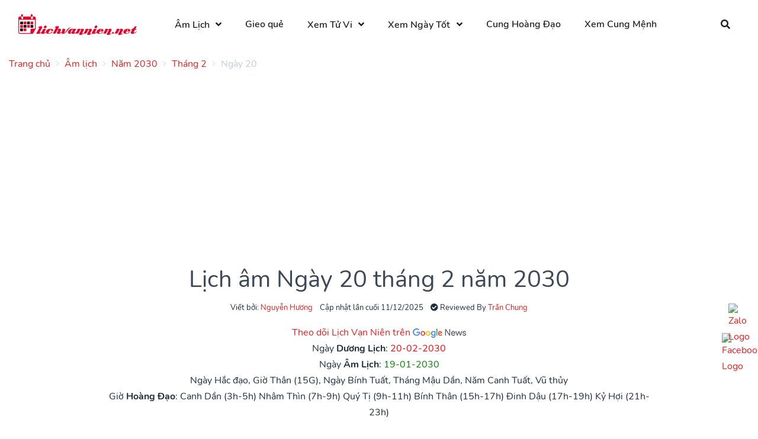

--- FILE ---
content_type: text/html; charset=UTF-8
request_url: https://lichvannien.net/lich-am/nam/2030/thang/2/ngay/20
body_size: 16803
content:
<!doctype html>
<html lang="vi">
<head>
    <meta charset="UTF-8">
<meta name="viewport" content="width=device-width, initial-scale=1.0, maximum-scale=5.0, minimum-scale=1.0">
<meta http-equiv="X-UA-Compatible" content="ie=edge">
<meta name="_token" content="Va7D6B2ImeO2u3NWfplBPjf2ZcWa7vtTXD4nLvPQ">

<title>Lịch âm 20 tháng 2 năm 2030 - Lịch vạn niên ngày 20/2/2030 - Lịch ngày tốt 20/2 - Lịch Vạn Niên</title>
<meta name="description" content="Xem lịch âm ngày 20 tháng 2 năm 2030 - Lịch vạn niên ngày 20/2/2030 - Xem lịch vạn sự 20/2/2030 - Lịch âm dương 20/2/2030 - Lịch ngày tốt hôm nay 20-2-2030 để biết ngày tốt (hoàng đạo) ngày xấu (hắc đạo), giờ tốt xấu. Ngày 20/2/2030 có phải ngày tốt không?">
<meta name="keywords" content="Lịch âm ngày 20 tháng 2,  lịch vạn niên 20/2/2030,  lịch vạn sự 20-2-2030,  âm lịch 20/2/2030,  lịch ngày tốt 20 tháng 2,  lịch âm dương 20/2/2030">
<link rel="canonical" href="https://lichvannien.net/lich-am/nam/2030/thang/2/ngay/20"/>
<meta property="og:title" content="Lịch âm 20 tháng 2 năm 2030 - Lịch vạn niên ngày 20/2/2030 - Lịch ngày tốt 20/2" />
<meta property="og:description" content="Xem lịch âm ngày 20 tháng 2 năm 2030 - Lịch vạn niên ngày 20/2/2030 - Xem lịch vạn sự 20/2/2030 - Lịch âm dương 20/2/2030 - Lịch ngày tốt hôm nay 20-2-2030 để biết ngày tốt (hoàng đạo) ngày xấu (hắc đạo), giờ tốt xấu. Ngày 20/2/2030 có phải ngày tốt không?" />
<meta property="og:image" content="https://lichvannien.net/calendar/nam/2030/thang/2/ngay/20.jpg" />

<meta name="twitter:title" content="Lịch âm 20 tháng 2 năm 2030 - Lịch vạn niên ngày 20/2/2030 - Lịch ngày tốt 20/2" />
<meta name="twitter:description" content="Xem lịch âm ngày 20 tháng 2 năm 2030 - Lịch vạn niên ngày 20/2/2030 - Xem lịch vạn sự 20/2/2030 - Lịch âm dương 20/2/2030 - Lịch ngày tốt hôm nay 20-2-2030 để biết ngày tốt (hoàng đạo) ngày xấu (hắc đạo), giờ tốt xấu. Ngày 20/2/2030 có phải ngày tốt không?" />

<link rel="alternate" href="https://lichvannien.net/lich-am/nam/2030/thang/2/ngay/20" hreflang="x-default">
<link rel="alternate" href="https://lichvannien.net/lich-am/nam/2030/thang/2/ngay/20" hreflang="vi">
<link rel="icon" type="image/x-icon" href="https://lichvannien.net/favicon.ico">

<link rel="alternate" type="application/atom+xml" href="https://lichvannien.net/feed" title="Posts">
<link rel="stylesheet preload" href="https://lichvannien.net/theme/assets/libs/@fortawesome/fontawesome-free/css/all.min.css?v=1.0.1" media="screen">
<link rel="stylesheet preload" href="https://lichvannien.net/theme/assets/libs/flatpickr/dist/flatpickr.min.css?v=1.0.1" media="screen">
<link rel="stylesheet preload" type="text/css" href="https://lichvannien.net/theme/assets/css/purpose.css?v=1.0.1" media="screen">
<style >[wire\:loading], [wire\:loading\.delay], [wire\:loading\.inline-block], [wire\:loading\.inline], [wire\:loading\.block], [wire\:loading\.flex], [wire\:loading\.table], [wire\:loading\.grid], [wire\:loading\.inline-flex] {display: none;}[wire\:loading\.delay\.shortest], [wire\:loading\.delay\.shorter], [wire\:loading\.delay\.short], [wire\:loading\.delay\.long], [wire\:loading\.delay\.longer], [wire\:loading\.delay\.longest] {display:none;}[wire\:offline] {display: none;}[wire\:dirty]:not(textarea):not(input):not(select) {display: none;}input:-webkit-autofill, select:-webkit-autofill, textarea:-webkit-autofill {animation-duration: 50000s;animation-name: livewireautofill;}@keyframes livewireautofill { from {} }</style>
<style>
    :root {--color-theme: #e82423}.navbar-brand > img { max-width: 200px; }
</style>
    </head>
<body>

    <div class="page-loader loading">
        <div class="lds-ellipsis">
            <div></div>
            <div></div>
            <div></div>
            <div></div>
        </div>
    </div>

    <div class="screen-overlay"></div>
    <header class="header sticky-top" id="header-main">
        <nav class="navbar navbar-main navbar-horizontal navbar-expand-lg navbar-light bg-white" id="navbar-main">
        <div class="container-fluid">
            <a class="navbar-brand mr-lg-5" href="https://lichvannien.net/" title="Lịch Vạn Niên">
                <img ignore-lazy src="https://lichvannien.net/images/logo.png?v=20251211" alt="Lịch Vạn Niên">
            </a>

            <button class="navbar-toggler pr-0" type="button" data-toggle="collapse" data-target="#navbar-main-collapse" aria-controls="navbar-main-collapse" aria-expanded="true" aria-label="Toggle navigation">
                <span class="navbar-toggler-icon"></span>
            </button>

                            <div class="navbar-collapse collapse" id="navbar-main-collapse">
                    <ul class="navbar-nav align-items-lg-center"><li class="nav-item dropdown dropdown-animate " data-toggle="hover"><a data-toggle="dropdown" class="nav-link dropdown-toggle"  title="Lịch âm hôm nay" href="https://lichvannien.net/lich-am" target="_self">Âm Lịch</a><ul class="dropdown-menu"><li class="nav-item "><a  class="nav-link"  title="Xem Lịch Âm 2024" href="https://lichvannien.net/lich-am/nam/2024" target="_self">Lịch Âm 2024</a></li><li class="nav-item "><a  class="nav-link"  title="Lịch Vạn Niên 2025" href="https://lichvannien.net/lich-am/nam/2025" target="_self">Lịch Âm 2025</a></li><li class="nav-item "><a  class="nav-link"  title="Xem Lịch Âm 2026" href="https://lichvannien.net/lich-am/nam/2025" target="_self">Lịch Âm 2026</a></li></ul></li><li class="nav-item "><a  class="nav-link"  title="Gieo quẻ" href="https://lichvannien.net/mai-hoa" target="_self">Gieo quẻ</a></li><li class="nav-item dropdown dropdown-animate " data-toggle="hover"><a data-toggle="dropdown" class="nav-link dropdown-toggle"  title="Xem Tử Vi" href="#" target="_self">Xem Tử Vi</a><ul class="dropdown-menu"><li class="nav-item "><a  class="nav-link"  title="Lá Số Quỷ Cốc Tử" href="https://lichvannien.net/la-so-quy-coc-tu" target="_self">Lá Số Quỷ Cốc Tử</a></li><li class="nav-item "><a  class="nav-link"  title="Lá Số Tử Vi" href="https://lichvannien.net/la-so-tu-vi" target="_self">Lá Số Tử Vi</a></li><li class="nav-item "><a  class="nav-link"  title="Lá Số Tứ Trụ" href="https://lichvannien.net/la-so-tu-tru" target="_self">Lá Số Tứ Trụ</a></li><li class="nav-item "><a  class="nav-link"  title="Tử Vi Trọn Đời" href="https://lichvannien.net/tu-vi-tron-doi" target="_self">Tử Vi Trọn Đời</a></li></ul></li><li class="nav-item dropdown dropdown-animate " data-toggle="hover"><a data-toggle="dropdown" class="nav-link dropdown-toggle"  title="Xem Ngày Tốt" href="#" target="_self">Xem Ngày Tốt</a><ul class="dropdown-menu"><li class="nav-item "><a  class="nav-link"  title="Xem Ngày Tốt Xấu Hôm Nay" href="https://lichvannien.net/lich-am/xem-ngay-tot-xau" target="_self">Xem Ngày Tốt Xấu Hôm Nay</a></li></ul></li><li class="nav-item "><a  class="nav-link"  title="12 Cung Hoàng Đạo" href="https://lichvannien.net/cung-hoang-dao" target="_self">Cung Hoàng Đạo</a></li><li class="nav-item "><a  class="nav-link"  title="Xem Cung Mệnh" href="https://lichvannien.net/xem-cung-menh" target="_self">Xem Cung Mệnh</a></li></ul>
                </div>
            
            <div class="ml-auto d-none d-lg-block">
                <div class="navbar-nav">
                    <ul class="nav">
                        <li class="nav-item mr-0">
                            <a href="#" class="nav-link icon-only" data-action="omnisearch-open" data-target="#omnisearch"><i class="fas fa-search"></i></a>
                        </li>
                    </ul>
                </div>
            </div>
        </div>
    </nav>
</header>

<div id="omnisearch" class="omnisearch">
    <div class="container">
        <!-- Search form -->
        <form method="GET" action="https://lichvannien.net/tim-kiem" accept-charset="UTF-8" role="search">
        <div class="form-group">
            <div class="input-group input-group-merge input-group-flush">
                <div class="input-group-prepend">
                    <span class="input-group-text"><i class="fas fa-search"></i></span>
                </div>
                <input autocomplete="off" name="keyword" type="text" class="form-control" placeholder="Nhập từ khóa cần tìm...">
            </div>
        </div>
        </form>
    </div>
</div>

    <div class="main-content">
        <section>
                            <div class="tt-breadcrumb d-none d-md-block">
                    <div class="container">
                        <nav aria-label="breadcrumb">
        <ol class="breadcrumb breadcrumb-links px-0">
                                                <li class="breadcrumb-item">
                        <a title="Trang chủ"
                           href="https://lichvannien.net"><span>Trang chủ</span></a>
                    </li>
                                                                <li class="breadcrumb-item">
                        <a title="Âm lịch"
                           href="https://lichvannien.net/lich-am"><span>Âm lịch</span></a>
                    </li>
                                                                <li class="breadcrumb-item">
                        <a title="Năm 2030"
                           href="https://lichvannien.net/lich-am/nam/2030"><span>Năm 2030</span></a>
                    </li>
                                                                <li class="breadcrumb-item">
                        <a title="Tháng 2"
                           href="https://lichvannien.net/lich-am/nam/2030/thang/2"><span>Tháng 2</span></a>
                    </li>
                                                                <li class="breadcrumb-item active">
                        <span>Ngày 20</span>
                    </li>
                                    </ol>
    </nav>

                    </div>
                </div>
            
            
            <div class="container">
                <div class="default ">
        <div class="widget-content">
        <ins class="adsbygoogle" style="display: block;" data-ad-client="ca-pub-8127003052943044" data-ad-slot="8544839896" data-ad-format="auto" data-full-width-responsive="true"></ins>
    </div>
</div>
                                                        <div class="slice slice-sm">
        <div class="row justify-content-center">
            <div class="col-md-9">
                <div class="text-center">
                                            <h1>Lịch âm Ngày 20 tháng 2
                            năm 2030</h1>

                        <ul class="list-inline">
                            
                                                            <li class="list-inline-item position-relative author-popover-hover">
                                    <small>Viết bởi: <a href="https://lichvannien.net/author/nguyenhuong">Nguyễn Hương</a></small>
                                    <div class="author-popover d-none position-absolute zindex-100" style="min-width:400px">
                                        <div class="card mb-0">
                                            <div class="card-body text-left">
                                                <div class="media align-items-center">
    <div>
        <a title="Nguyễn Hương" href="https://lichvannien.net/author/nguyenhuong"
           class="avatar avatar-lg rounded-circle mr-3">
            <img alt="Nguyễn Hương" src="https://lichvannien.net/storage/image/24-01-2021/YKM-8T4-nguyen-huong.jpg">
        </a>
    </div>
    <div class="media-body">
        <span class="d-block h5 mb-0">
             <a title="Nguyễn Hương" href="https://lichvannien.net/author/nguyenhuong">
                 Nguyễn Hương
             </a>
        </span>
        <ul class="list-inline mb-0">
                            <li class="list-inline-item">
                    <a href="https://lichvannien.net">
                        <i class="fas fa-globe"></i>
                    </a>
                </li>
                                        <li class="list-inline-item">
                    <a href="https://www.facebook.com/nguyenhuong04122020/">
                        <i class="fab fa-facebook-square"></i>
                    </a>
                </li>
                                                        </ul>

        <small>Mình là Nguyễn Hương, mình thích du lịch, trải nghiệm các nền văn hóa khác nhau, mình yêu thích chiêm tinh học, hoàng đạo và tâm linh.
Từ nhỏ mình đã yêu thích những câu chuyện thần thoại hy lạp cổ đại và mật ngữ các vì sao. Sau khi tốt nghiệp đại học Yale ngành xã hội học, mình về Việt Nam và cùng với một vài người bạn có cùng đam mê, chúng mình đã lập ra website lichvannien.net để giúp mọi người tra cứu về lịch âm dương, xem ngày tốt - ngày xấu.</small>
    </div>
</div>
                                            </div>
                                        </div>
                                    </div>
                                </li>
                                                        <li class="list-inline-item">
                                <small>Cập nhật lần cuối 11/12/2025</small>
                            </li>
                                                            <li class="list-inline-item position-relative author-popover-hover">
                                    <small><i class="fas fa-check-circle"></i> Reviewed By <a
                                            href="">Trần Chung</a></small>
                                    <div class="author-popover d-none position-absolute zindex-100" style="min-width:400px">
                                        <div class="card mb-0">
                                            <div class="card-body text-left">
                                                <div class="media align-items-center">
    <div>
        <a title="Trần Chung" href=""
           class="avatar avatar-lg rounded-circle mr-3">
            <img alt="Trần Chung" src="https://lichvannien.net/storage/image/tran-chung-20240107114902.jpeg">
        </a>
    </div>
    <div class="media-body">
        <span class="d-block h5 mb-0">
             <a title="Trần Chung" href="">
                 Trần Chung
             </a>
        </span>
        <ul class="list-inline mb-0">
                            <li class="list-inline-item">
                    <a href="https://tuvicaimenh.com">
                        <i class="fas fa-globe"></i>
                    </a>
                </li>
                                        <li class="list-inline-item">
                    <a href="https://www.facebook.com/chung.hic/">
                        <i class="fab fa-facebook-square"></i>
                    </a>
                </li>
                                                    <li class="list-inline-item">
                    <a href="https://www.instagram.com/chunghic/">
                        <i class="fab fa-instagram-square"></i>
                    </a>
                </li>
                                        <li class="list-inline-item">
                    <a href="https://www.tiktok.com/@tranchungtv">
                        <i class="fab fa-tiktok"></i>
                    </a>
                </li>
                    </ul>

        <small>Khám phá hành trình và đóng góp của Trần Chung, chuyên gia nổi tiếng trong lĩnh vực tử vi và phong thủy, người bảo trợ nội dung cho website Lichvannien.net.</small>
    </div>
</div>
                                            </div>
                                        </div>
                                    </div>
                                </li>
                                                    </ul>
                    
                    <a target="_blank" rel="nofollow noopener noopener"
                       href="https://news.google.com/publications/CAAqBwgKMLSeoQswzKi5Aw">Theo dõi Lịch Vạn Niên trên
                        <img src="[data-uri]" alt="ico-google-new.png" />
                    </a>

                    <ul class="list-unstyled">
    <li>
        Ngày <strong>Dương Lịch</strong>: <span
            style="color:red">20-02-2030</span>
    </li>
    <li>
        Ngày <strong>Âm Lịch</strong>: <span
            style="color:green">19-01-2030</span>
    </li>
    <li>
         Ngày Hắc đạo,         Giờ Thân (15G),
        Ngày Bính Tuất,
        Tháng Mậu Dần,
        Năm Canh Tuất,
        Vũ thủy
    </li>
    <li>
        
    </li>
    <li>
        Giờ <strong>Hoàng Đạo</strong>:
                    <span>Canh Dần (3h-5h)</span>
                    <span>Nhâm Thìn (7h-9h)</span>
                    <span>Quý Tị (9h-11h)</span>
                    <span>Bính Thân (15h-17h)</span>
                    <span>Đinh Dậu (17h-19h)</span>
                    <span>Kỷ Hợi (21h-23h)</span>
            </li>
</ul>

                    <ul class="list-inline">
                    <li class="list-inline-item">
                <span class="badge badge-soft-success">Lịch âm ngày 20 tháng 2</span>
            </li>
                    <li class="list-inline-item">
                <span class="badge badge-soft-success"> lịch vạn niên 20/2/2030</span>
            </li>
                    <li class="list-inline-item">
                <span class="badge badge-soft-success"> lịch vạn sự 20-2-2030</span>
            </li>
                    <li class="list-inline-item">
                <span class="badge badge-soft-success"> âm lịch 20/2/2030</span>
            </li>
                    <li class="list-inline-item">
                <span class="badge badge-soft-success"> lịch ngày tốt 20 tháng 2</span>
            </li>
                    <li class="list-inline-item">
                <span class="badge badge-soft-success"> lịch âm dương 20/2/2030</span>
            </li>
            </ul>
                </div>
            </div>
        </div>
    </div>

    <section class="slice">
        <div class="row justify-content-center">
            <div class="col-md-9">
                <div class="card">
    <div class="card-header">
        <h2 class="card-title h5 text-uppercase mb-0">
            Chuyển đổi lịch âm dương  tháng 2 năm 2030
        </h2>
    </div>
    <div class="card-body">
        <p>Chọn ngày dương lịch bất kỳ</p>
        <form method="POST" action="https://lichvannien.net/lich-am/doi-ngay-duong-sang-am" accept-charset="UTF-8" id="form-convert-lich"><input name="_token" type="hidden" value="Va7D6B2ImeO2u3NWfplBPjf2ZcWa7vtTXD4nLvPQ">
        <div wire:id="eaxlhvIhVaYr9tce5Fhs" wire:initial-data="{&quot;fingerprint&quot;:{&quot;id&quot;:&quot;eaxlhvIhVaYr9tce5Fhs&quot;,&quot;name&quot;:&quot;calendar-select&quot;,&quot;locale&quot;:&quot;vi&quot;,&quot;path&quot;:&quot;lich-am\/nam\/2030\/thang\/2\/ngay\/20&quot;,&quot;method&quot;:&quot;GET&quot;,&quot;v&quot;:&quot;acj&quot;},&quot;effects&quot;:{&quot;listeners&quot;:[]},&quot;serverMemo&quot;:{&quot;children&quot;:[],&quot;errors&quot;:[],&quot;htmlHash&quot;:&quot;3919366e&quot;,&quot;data&quot;:{&quot;type&quot;:1,&quot;selectedYear&quot;:&quot;2030&quot;,&quot;selectedMonth&quot;:&quot;2&quot;,&quot;selectedDay&quot;:&quot;20&quot;},&quot;dataMeta&quot;:[],&quot;checksum&quot;:&quot;2e0680de40bd3a72c48a7b2d1c32e23f77c5a669abd139f455eb99b76d9a0aa5&quot;}}" class="form-row">
    <div class="col-md-3 mb-3 mb-md-0">
        <select class="custom-select" wire:model="selectedYear" name="year"><option selected="selected" value="">Chọn Năm</option><option value="1900">1900</option><option value="1901">1901</option><option value="1902">1902</option><option value="1903">1903</option><option value="1904">1904</option><option value="1905">1905</option><option value="1906">1906</option><option value="1907">1907</option><option value="1908">1908</option><option value="1909">1909</option><option value="1910">1910</option><option value="1911">1911</option><option value="1912">1912</option><option value="1913">1913</option><option value="1914">1914</option><option value="1915">1915</option><option value="1916">1916</option><option value="1917">1917</option><option value="1918">1918</option><option value="1919">1919</option><option value="1920">1920</option><option value="1921">1921</option><option value="1922">1922</option><option value="1923">1923</option><option value="1924">1924</option><option value="1925">1925</option><option value="1926">1926</option><option value="1927">1927</option><option value="1928">1928</option><option value="1929">1929</option><option value="1930">1930</option><option value="1931">1931</option><option value="1932">1932</option><option value="1933">1933</option><option value="1934">1934</option><option value="1935">1935</option><option value="1936">1936</option><option value="1937">1937</option><option value="1938">1938</option><option value="1939">1939</option><option value="1940">1940</option><option value="1941">1941</option><option value="1942">1942</option><option value="1943">1943</option><option value="1944">1944</option><option value="1945">1945</option><option value="1946">1946</option><option value="1947">1947</option><option value="1948">1948</option><option value="1949">1949</option><option value="1950">1950</option><option value="1951">1951</option><option value="1952">1952</option><option value="1953">1953</option><option value="1954">1954</option><option value="1955">1955</option><option value="1956">1956</option><option value="1957">1957</option><option value="1958">1958</option><option value="1959">1959</option><option value="1960">1960</option><option value="1961">1961</option><option value="1962">1962</option><option value="1963">1963</option><option value="1964">1964</option><option value="1965">1965</option><option value="1966">1966</option><option value="1967">1967</option><option value="1968">1968</option><option value="1969">1969</option><option value="1970">1970</option><option value="1971">1971</option><option value="1972">1972</option><option value="1973">1973</option><option value="1974">1974</option><option value="1975">1975</option><option value="1976">1976</option><option value="1977">1977</option><option value="1978">1978</option><option value="1979">1979</option><option value="1980">1980</option><option value="1981">1981</option><option value="1982">1982</option><option value="1983">1983</option><option value="1984">1984</option><option value="1985">1985</option><option value="1986">1986</option><option value="1987">1987</option><option value="1988">1988</option><option value="1989">1989</option><option value="1990">1990</option><option value="1991">1991</option><option value="1992">1992</option><option value="1993">1993</option><option value="1994">1994</option><option value="1995">1995</option><option value="1996">1996</option><option value="1997">1997</option><option value="1998">1998</option><option value="1999">1999</option><option value="2000">2000</option><option value="2001">2001</option><option value="2002">2002</option><option value="2003">2003</option><option value="2004">2004</option><option value="2005">2005</option><option value="2006">2006</option><option value="2007">2007</option><option value="2008">2008</option><option value="2009">2009</option><option value="2010">2010</option><option value="2011">2011</option><option value="2012">2012</option><option value="2013">2013</option><option value="2014">2014</option><option value="2015">2015</option><option value="2016">2016</option><option value="2017">2017</option><option value="2018">2018</option><option value="2019">2019</option><option value="2020">2020</option><option value="2021">2021</option><option value="2022">2022</option><option value="2023">2023</option><option value="2024">2024</option><option value="2025">2025</option><option value="2026">2026</option><option value="2027">2027</option><option value="2028">2028</option><option value="2029">2029</option><option value="2030">2030</option><option value="2031">2031</option><option value="2032">2032</option><option value="2033">2033</option><option value="2034">2034</option><option value="2035">2035</option><option value="2036">2036</option><option value="2037">2037</option><option value="2038">2038</option><option value="2039">2039</option><option value="2040">2040</option><option value="2041">2041</option><option value="2042">2042</option><option value="2043">2043</option><option value="2044">2044</option><option value="2045">2045</option><option value="2046">2046</option><option value="2047">2047</option><option value="2048">2048</option><option value="2049">2049</option><option value="2050">2050</option></select>
    </div>
    <div class="col-md-3 mb-3 mb-md-0">
        <select class="custom-select" wire:model="selectedMonth" name="month"><option selected="selected" value="">Chọn Tháng</option><option value="1">1</option><option value="2">2</option><option value="3">3</option><option value="4">4</option><option value="5">5</option><option value="6">6</option><option value="7">7</option><option value="8">8</option><option value="9">9</option><option value="10">10</option><option value="11">11</option><option value="12">12</option></select>
    </div>
    <div class="col-md-3">
        <select  class="custom-select" name="day"><option value="">Chọn Ngày</option><option value="01">01</option><option value="02">02</option><option value="03">03</option><option value="04">04</option><option value="05">05</option><option value="06">06</option><option value="07">07</option><option value="08">08</option><option value="09">09</option><option value="10">10</option><option value="11">11</option><option value="12">12</option><option value="13">13</option><option value="14">14</option><option value="15">15</option><option value="16">16</option><option value="17">17</option><option value="18">18</option><option value="19">19</option><option value="20" selected="selected">20</option><option value="21">21</option><option value="22">22</option><option value="23">23</option><option value="24">24</option><option value="25">25</option><option value="26">26</option><option value="27">27</option><option value="28">28</option></select>
    </div>
    <div class="col-md-3">
        <button class="btn btn-red" type="submit">Chuyển đổi</button>
    </div>
</div>

<!-- Livewire Component wire-end:eaxlhvIhVaYr9tce5Fhs -->        </form>
    </div>
</div>


                <div class="card">
    <div class="card-header bg-red">
        <h2 class="card-title h5 h5 mb-0 text-center text-white text-uppercase">Lịch âm dương
            ngày 20
            tháng 2 2030</h2>
    </div>
    <div class="card-body p-0 card-calendar">
        <div class="row my-4 no-gutters align-items-center">
            <div class="col-1">
                <a href="https://lichvannien.net/lich-am/nam/2030/thang/2/ngay/19"
                   class="btn btn-red py-4 px-2 rounded-0">
                    <i aria-hidden="true" class="fas fa-chevron-left"></i></a>
            </div>
            <div class="col text-center">
                <div class="col-md-6 h5 font-weight-bolder d-flex m-auto">
                    <a href="https://lichvannien.net/lich-am/nam/2030/thang/1" class="mr-auto"><i
                            aria-hidden="true" class="fas fa-chevron-left"></i></a>
                    <a href="https://lichvannien.net/lich-am/nam/2030/thang/2">THÁNG 2 2030</a>
                    <a href="https://lichvannien.net/lich-am/nam/2030/thang/3" class="ml-auto"><i
                            aria-hidden="true" class="fas fa-chevron-right"></i></a>
                </div>
                <div class="py-4">
                    <div class="display-1 text-dark font-weight-bolder">20</div>
                    <div class="h4 text-dark">Tháng 2</div>
                </div>
            </div>
            <div class="col-1 text-right">
                <a href="https://lichvannien.net/lich-am/nam/2030/thang/2/ngay/21"
                   class="btn btn-red py-4 px-2 rounded-0">
                    <i aria-hidden="true" class="fas fa-chevron-right"></i>
                </a>
            </div>
        </div>
        <div class="text-center m-3">
            <em class="text-monospace">Dưới ánh mặt trời không có nghề nào cao quý hơn nghề dạy học</em>
            <p class="mb-0"><b>-Comenxki-</b></p>
        </div>
        <div class="bg-red text-white p-3">
            <div class="text-center">
                <p class="mb-1 h4 text-white">
                    19
                    THÁNG 1                 </p>
            </div>
            <div class="row text-uppercase">
                <div class="col-12 col-md-6 text-center text-md-right">
                    <div class="mt-3"><strong>NGÀY HOÀNG ĐẠO</strong></div>
                    <ul class="list-unstyled mb-0">
                        <li>
                                                            Ngày Hắc đạo
                                                    </li>
                        <li>Giờ Thân (15G)</li>
                        <li>Ngày Bính Tuất</li>
                        <li>Tháng Mậu Dần</li>
                        <li>
                            Năm Canh Tuất
                        </li>
                        <li>Tiết khí: Vũ thủy</li>
                    </ul>

                </div>
                <div class="col-12 col-md-6 text-center text-md-left">
                    <div class="mt-3"><strong>GIỜ HOÀNG ĐẠO</strong></div>
                                            <p class="m-0">Canh Dần (3h-5h)</p>
                                            <p class="m-0">Nhâm Thìn (7h-9h)</p>
                                            <p class="m-0">Quý Tị (9h-11h)</p>
                                            <p class="m-0">Bính Thân (15h-17h)</p>
                                            <p class="m-0">Đinh Dậu (17h-19h)</p>
                                            <p class="m-0">Kỷ Hợi (21h-23h)</p>
                                    </div>
            </div>
        </div>
    </div>
    <div class="card-footer">
        <div class="row align-items-center">
            <div class="col">
                <a href="https://lichvannien.net/lich-am/nam/2030/thang/2/ngay/19">Hôm qua</a>
            </div>
            <div class="col text-center">
                <a href="https://lichvannien.net/lich-am/nam/2030/thang/2/ngay/20">Hôm nay</a>
            </div>
            <div class="col text-right">
                <a href="https://lichvannien.net/lich-am/nam/2030/thang/2/ngay/21">Ngày mai</a>
            </div>
        </div>
    </div>
</div>

                <div class="content">  <div class="box card">      <table class="table table-calendar"> <tbody>     <tr><td style="white-space: inherit" colspan="2"><h3 class="card-title mb-0">Giờ Hoàng đạo 20/02/2030</h3></td style="white-space: inherit">     </tr><tr>    <td style="white-space: inherit">Canh Dần (3h-5h): Tư Mệnh</td style="white-space: inherit">        <td style="white-space: inherit">Nhâm Thìn (7h-9h): Thanh Long</td style="white-space: inherit"></tr><tr>    <td style="white-space: inherit">Quý Tị (9h-11h): Minh Đường</td style="white-space: inherit">        <td style="white-space: inherit">Bính Thân (15h-17h): Kim Quỹ</td style="white-space: inherit"></tr><tr>    <td style="white-space: inherit">Đinh Dậu (17h-19h): Bảo Quang</td style="white-space: inherit">        <td style="white-space: inherit">Kỷ Hợi (21h-23h): Ngọc Đường</td style="white-space: inherit"></tr> </tbody>      </table>  </div><div class="box card">      <table class="table table-calendar"> <tbody>     <tr><td style="white-space: inherit" colspan="2"><h3 class="card-title mb-0">Giờ Hắc đạo 20/02/2030</h3></td style="white-space: inherit">     </tr>     <tr><td style="white-space: inherit">Mậu Tý (23h-1h): Thiên Lao</td style="white-space: inherit"><td style="white-space: inherit">Kỷ Sửu (1h-3h): Nguyên Vũ</td style="white-space: inherit">     </tr>     <tr><td style="white-space: inherit">Tân Mão (5h-7h): Câu Trận</td style="white-space: inherit"><td style="white-space: inherit">Giáp Ngọ (11h-13h): Thiên Hình</td style="white-space: inherit">     </tr>     <tr><td style="white-space: inherit">Ất Mùi (13h-15h): Chu Tước</td style="white-space: inherit"><td style="white-space: inherit">Mậu Tuất (19h-21h): Bạch Hổ</td style="white-space: inherit">     </tr> </tbody>      </table>  </div><div class="box card">      <table class="table table-calendar"> <tbody>     <tr><td style="white-space: inherit"><h3 class="card-title mb-0">Ngũ hành 20/02/2030</h3></td style="white-space: inherit">     </tr>     <tr><td style="white-space: inherit"><div class="ct-1"><div class="td style="white-space: inherit"-ct-1"></div><div class="td style="white-space: inherit"-ct-2"><p>Ngũ hành niên mệnh: Ốc Thượng Thổ</p><div style="line-height: 30px;"><div>Ngày: Bính Tuất; tức Can sinh Chi (Hỏa, Thổ), là <span style="color: rgb(255, 0, 0);"><strong>ngày cát</strong></span> (bảo nhật).<br>Nạp âm: Ốc Thượng Thổ kị tuổi: Canh Thìn, Nhâm Thìn. <br>Ngày thuộc hành Thổ khắc hành Thủy, đặc biệt tuổi: Bính Ngọ, Nhâm Tuất thuộc hành Thủy không sợ Thổ.<br>Ngày Tuất lục hợp Mão, tam hợp Dần và Ngọ thành Hỏa cục.  Xung Thìn, hình Mùi, hại Dậu, phá Mùi, tuyệt Thìn. Tam Sát kị mệnh tuổi Hợi, Mão, Mùi.</div></div></div></div></td style="white-space: inherit">     </tr> </tbody>      </table>  </div><div class="box card">      <table class="table table-calendar"> <tbody>     <tr><td style="white-space: inherit"><h3 class="card-title mb-0">Xem ngày tốt xấu theo trực 20/02/2030</h3></td style="white-space: inherit">     </tr>     <tr><td style="white-space: inherit">    Thành (Tốt cho xuất hành, khai trương, giá thú. Tránh kiện tụng, tranh chấp.)</td style="white-space: inherit">     </tr> </tbody>      </table>  </div><div class="box card">      <table class="table table-calendar"> <tbody>     <tr><td style="white-space: inherit"><h3 class="card-title mb-0">Tuổi xung khắc 20/02/2030</h3></td style="white-space: inherit">     </tr>     <tr><td style="white-space: inherit">Xung ngày: Mậu Thìn, Nhâm Thìn, Nhâm Ngọ, Nhâm Tý, Nhâm Tuất<br>Xung tháng: Canh Thân, Giáp Thân</br></td style="white-space: inherit">     </tr> </tbody>      </table>  </div><div class="box card">      <table class="table table-calendar"> <tbody>     <tr><td style="white-space: inherit"><h3 class="card-title mb-0">Sao tốt 20/02/2030</h3></td style="white-space: inherit">     </tr><tr>    <td style="white-space: inherit">        <p>Nguyệt Đức: Tốt mọi việc</p>    </td style="white-space: inherit"></tr><tr>    <td style="white-space: inherit">        <p>Thiên hỷ: Tốt mọi việc, nhất là cưới hỏi</p>    </td style="white-space: inherit"></tr><tr>    <td style="white-space: inherit">        <p>Thiên Quan: Tốt mọi việc</p>    </td style="white-space: inherit"></tr><tr>    <td style="white-space: inherit">        <p>Nguyệt Ân: Tốt mọi việc</p>    </td style="white-space: inherit"></tr><tr>    <td style="white-space: inherit">        <p>Tam Hợp: Tốt mọi việc</p>    </td style="white-space: inherit"></tr><tr>    <td style="white-space: inherit">        <p>Hoàng Ân: </p>    </td style="white-space: inherit"></tr><tr>    <td style="white-space: inherit">        <p>Trực Tinh: Đại cát: tốt mọi việc, có thể giải được sao xấu (trừ Kim thần thất sát)</p>    </td style="white-space: inherit"></tr> </tbody>      </table>  </div><div class="box card">      <table class="table table-calendar"> <tbody>     <tr><td style="white-space: inherit"><h3 class="card-title mb-0">Sao xấu 20/02/2030</h3></td style="white-space: inherit">     </tr><tr>    <td style="white-space: inherit">        <p>Thụ tử: Xấu mọi việc (trừ săn bắn tốt</p>    </td style="white-space: inherit"></tr><tr>    <td style="white-space: inherit">        <p>Nguyệt Yếm đại họa: Xấu đối với xuất hành, giá thú</p>    </td style="white-space: inherit"></tr><tr>    <td style="white-space: inherit">        <p>Cô thần: Xấu với cưới hỏi</p>    </td style="white-space: inherit"></tr><tr>    <td style="white-space: inherit">        <p>Quỷ khốc: Xấu với tế tự; an táng</p>    </td style="white-space: inherit"></tr> </tbody>      </table>  </div><div class="box card">      <table class="table table-calendar"> <tbody>     <tr><td style="white-space: inherit"><h3 class="card-title mb-0">Hướng xuất hành 20/02/2030</h3></td style="white-space: inherit">     </tr>     <tr><td style="white-space: inherit"><p>- Hỷ thần (hướng thần may mắn) - TỐT: Hướng Tây Nam<br>- Tài thần (hướng thần tài) - TỐT: Hướng Đông<br>- Hắc thần (hướng ông thần ác) - XẤU, nên tránh: Hướng Tây Bắc<br></p></td style="white-space: inherit">     </tr> </tbody>      </table>  </div><div class="box card">      <table class="table table-calendar"> <tbody>     <tr><td style="white-space: inherit"><h3 class="card-title mb-0">Ngày tốt theo Nhị thập bát tú 20/02/2030</h3></td style="white-space: inherit">     </tr>     <tr><td style="white-space: inherit">        <p><div><strong>Sao: </strong>Sâm<strong><br>Ngũ hành: </strong>Thủy<strong><br>Động vật: </strong>Viên (con vượn)<strong><br><br>SÂM THỦY VIÊN</strong>: Đỗ Mậu: <strong>TỐT</strong></div><div> </div><div>(Bình Tú) Tướng tinh con vượn, chủ trị ngày thứ 4.</div><div> </div><div><strong>- Nên làm</strong>: Khởi công tạo tác nhiều việc tốt như: xây cất nhà, dựng cửa trổ cửa, nhập học, đi thuyền, làm thủy lợi, tháo nước đào mương.</div><div> </div><div><strong>- Kiêng cữ</strong>: Cưới gả, chôn cất, đóng giường lót giường, kết bạn.</div><div> </div><div><strong>- Ngoại lệ</strong>: Sao Sâm gặp ngày Tuất đăng viên, cầu công danh hiển hách.</div><div> </div><div>Sâm tinh tạo tác vượng nhân gia,</div><div>Văn tinh triều diệu, đại quang hoa,</div><div>Chỉ nhân tạo tác điền tài vượng,</div><div>Mai táng chiêu tật, táng hoàng sa.</div><div>Khai môn, phóng thủy gia quan chức,</div><div>Phòng phòng tôn tử kiến điền gia,</div><div>Hôn nhân hứa định tao hình khắc,</div><div>Nam nữ chiêu khai mộ lạc hoa.</div></p></td style="white-space: inherit">     </tr> </tbody>      </table>  </div><div class="box card">      <table class="table table-calendar"> <tbody>     <tr><td style="white-space: inherit"><h3 class="card-title mb-0">Nhân thần 20/02/2030</h3></td style="white-space: inherit">     </tr>     <tr><td style="white-space: inherit"><p>Ngày 20-02-2030 dương lịch là ngày Can <b>Bính</b>: Ngày can Bính không trị bệnh ở vai.<br><br>Ngày 19 âm lịch nhân thần ở phía trong ở xương cùng, đầu gối, bàn chân và sau ống chân. Tránh mọi sự tổn thương, va chạm, mổ xẻ, châm chích tại vị trí này.<br><br><i>* Theo Hải Thượng Lãn Ông.</i></p></td style="white-space: inherit">     </tr> </tbody>      </table>  </div><div class="box card">      <table class="table table-calendar"> <tbody>     <tr><td style="white-space: inherit"><h3 class="card-title mb-0">Thai thần 20/02/2030</h3></td style="white-space: inherit">     </tr>     <tr><td style="white-space: inherit"><p><div class="ct-1"><div class="td style="white-space: inherit"-ct-1"></div><div class="nam-xua-item-1s"><div class="left-nam-xua"> Tháng âm: 1 <br> Vị trí: Sàng</div><div class="right-nam-xua">Trong tháng này, vị trí Thai thần ở giường ngủ. Do đó, thai phụ không nên dịch chuyển vị trí hoặc tiến hành tu sửa đục đẽo giường, tránh làm động Thai thần, ảnh hưởng đến cả người mẹ và thai nhi.</div></div><div class="nam-xua-item-1s"><div class="left-nam-xua"> Ngày: Bính Tuất<br> Vị trí: Trù, Táo, Thê, ngoại Tây Bắc</div><div class="right-nam-xua">Trong ngày này, vị trí của Thai thần ở hướng Tây Bắc phía ngoài nhà bếp, bếp lò, tổ chim hoặc lồng chim. Do đó, thai phụ không nên dịch chuyển vị trí đồ đạc, tiến hành các công việc sửa chữa đục đẽo ở nơi này. Bởi việc làm đó có thể làm động Thai thần, ảnh hưởng đến cả người mẹ và thai nhi.</div></div></div></p></td style="white-space: inherit">     </tr> </tbody>      </table>  </div><div class="box card">      <table class="table table-calendar"> <tbody>     <tr><td style="white-space: inherit"><h3 class="card-title mb-0">Giờ xuất hành theo Lý Thuần Phong 20/02/2030</h3></td style="white-space: inherit">     </tr>     <tr><td style="white-space: inherit"><p><div class="ct-1"><div class="hidden"><h3>Giờ xuất hành theo Lý Thuần Phong</h3></div><div class="nam-xua-item-1s"><div class="left-nam-xua"><span>11h-13h <br>23h- 1h<br></span></div><div class="right-nam-xua"><span style="float:left;padding: 0;">Đại An:</span> <span class="tinh-chat-tot">TỐT</span> <br>Đại an mọi việc tốt thay<br>Cầu tài ở nẻo phương Tây có tài<br>Mất của đi chửa xa xôi<br>Tình hình gia trạch ấy thời bình yên<br>Hành nhân chưa trở lại miền<br>Ốm đau bệnh tật bớt phiền không lo<br>Buôn bán vốn trở lại mau<br>Tháng Giêng tháng 8 mưu cầu có ngay..<br><br>Xuất hành vào giờ này thì mọi việc đa phần đều tốt lành. Muốn cầu tài thì đi hướng Tây Nam – Nhà cửa yên lành. Người xuất hành đều bình yên.</div></div><div class="nam-xua-item-1s"><div class="left-nam-xua"><span>1h-3h <br>13h-15h <br></span></div><div class="right-nam-xua"><span style="float:left;padding: 0;">Tốc hỷ:</span> <span class="tinh-chat-tot">TỐT</span> <br>Tốc hỷ mọi việc mỹ miều<br>Cầu tài cầu lộc thì cầu phương Nam<br>Mất của chẳng phải đi tìm<br>Còn trong nhà đó chưa đem ra ngoài<br>Hành nhân thì được gặp người<br>Việc quan việc sự ấy thời cùng hay<br>Bệnh tật thì được qua ngày<br>Gia trạch đẹp đẽ tốt thay mọi bề..<br><br>Xuất hành giờ này sẽ gặp nhiều điềm lành, niềm vui đến, nhưng nên lưu ý nên chọn buổi sáng thì tốt hơn, buổi chiều thì giảm đi mất 1 phần tốt. Nếu muốn cầu tài thì xuất hành hướng Nam mới có hi vọng. Đi việc gặp gỡ các lãnh đạo, quan chức cao cấp hay đối tác thì gặp nhiều may mắn, mọi việc êm xuôi, không cần lo lắng. Chăn nuôi đều thuận lợi, người đi có tin về.</div></div><div class="nam-xua-item-1s"><div class="left-nam-xua"><span>3h-5h <br>15h-17h <br></span></div><div class="right-nam-xua"><span style="float:left;padding: 0;">Lưu niên:</span> <span class="tinh-chat-xau">XẤU</span> <br>Lưu niên mọi việc khó thay<br>Mưu cầu lúc chửa sáng ngày mới nên<br>Việc quan phải hoãn mới yên<br>Hành nhân đang tính đường nên chưa về<br>Mất của phương Hỏa tìm đi<br>Đề phong khẩu thiệt thị phi lắm điều..<br><br>Nghiệp khó thành, cầu tài mờ mịt. Kiện cáo nên hoãn lại. Người đi chưa có tin về. Mất của, đi hướng Nam tìm nhanh mới thấy. Nên phòng ngừa cãi cọ. Miệng tiếng rất tầm thường. Việc làm chậm, lâu la nhưng làm gì đều chắc chắn. Tính chất cung này trì trệ, kéo dài, gặp xấu thì tăng xấu, gặp tốt thì tăng tốt. </div></div><div class="nam-xua-item-1s"><div class="left-nam-xua"><span>5h-7h <br>17h-19h <br></span></div><div class="right-nam-xua"><span style="float:left;padding: 0;">Xích khẩu:</span> <span class="tinh-chat-xau">XẤU</span> <br>Xích khẩu lắm chuyên thị phi<br>Đề phòng ta phải lánh đi mới là<br>Mất của kíp phải dò la<br>Hành nhân chưa thấy ắt là viễn chinh<br>Gia trạch lắm việc bất bình<br>Ốm đau vì bởi yêu tinh trêu người..<br><br>Xuất hành vào giờ này hay xảy ra việc cãi cọ, gặp chuyện không hay do "Thần khẩu hại xác phầm", phải nên đề phòng, cẩn thận trong lời ăn tiếng nói, giữ mồm giữ miệng. Người ra đi nên hoãn lại. Phòng người người nguyền rủa, tránh lây bệnh. Nói chung khi có việc hội họp, việc quan, tranh luận… tránh đi vào giờ này, nếu bắt buộc phải đi thì nên giữ miệng dễ gây ẩu đả cãi nhau.</div></div><div class="nam-xua-item-1s"><div class="left-nam-xua"><span>7h-9h <br>19h-21h <br></span></div><div class="right-nam-xua"><span style="float:left;padding: 0;">Tiểu cát:</span> <span class="tinh-chat-tot">TỐT</span> <br>Tiểu cát mọi việc tốt tươi<br>Người ta đem đến tin vui điều lành<br>Mất của Phương Tây rành rành<br>Hành nhân xem đã hành trình đến nơi<br>Bệnh tật sửa lễ cầu trời<br>Mọi việc thuận lợi vui cười thật tươi..<br><br>Rất tốt lành, xuất hành giờ này thường gặp nhiều may mắn. Buôn bán có lời. Phụ nữ có tin mừng, người đi sắp về nhà. Mọi việc đều hòa hợp, trôi chảy tốt đẹp. Có bệnh cầu sẽ khỏi, người nhà đều mạnh khỏe.</div></div><div class="nam-xua-item-1s"><div class="left-nam-xua"><span>9h-11h <br>21h-23h <br></span></div><div class="right-nam-xua"><span style="float:left;padding: 0;">Không vong/Tuyệt lộ:</span> <span class="tinh-chat-xau">XẤU</span> <br>Không vong lặng tiếng im hơi<br>Cầu tài bất lợi đi chơi vắng nhà<br>Mất của tìm chẳng thấy ra<br>Việc quan sự xấu ấy là Hình thương<br>Bệnh tật ắt phải lo lường<br>Vì lời nguyền rủa tìm phương giải trừ..<br><br>Đây là giờ Đại Hung, rất xấu. Xuất hành vào giờ này thì mọi chuyện đều không may, rất nhiều người mất của vào giờ này mà không tìm lại được. Cầu tài không có lợi, hay bị trái ý, đi xa e gặp nạn nguy hiểm. Chuyện kiện thưa thì thất lý, tranh chấp cũng thua thiệt, e phải vướng vào vòng tù tội không chừng. Việc quan trọng phải đòn, gặp ma quỷ cúng tế mới an. </div></div></div></p></td style="white-space: inherit">     </tr> </tbody>      </table>  </div><div class="box card">      <table class="table table-calendar"> <tbody>     <tr><td style="white-space: inherit"><h3 class="card-title mb-0">Ngày xuất hành theo Khổng Minh 20/02/2030</h3></td style="white-space: inherit">     </tr>     <tr><td style="white-space: inherit"><p>Đường Phong <span class="tinh-chat-tot">(Tốt)</span> Rất tốt, xuất hành thuận cầu tài được như ý, được quý nhân phù trợ.<br><br><i>* Ngày xuất hành theo lịch Khổng Minh ở đây nghĩa là ngày đi xa, rời khỏi nhà trong một khoảng thời gian dài, hoặc đi xa để làm hay thực hiện một công việc quan trọng nào đó. Ví dụ như: xuất hành đi công tác, xuất hành đi thi đại học, xuất hành di du lịch (áp dụng khi có thể chủ động về thời gian đi).</i></p></td style="white-space: inherit">     </tr> </tbody>      </table>  </div><div class="box card">      <table class="table table-calendar"> <tbody>     <tr><td style="white-space: inherit"><h3 class="card-title mb-0">Bành tổ bách kỵ 20/02/2030</h3></td style="white-space: inherit">     </tr>     <tr><td style="white-space: inherit"><p><div class="ct-1"><div class="hidden"><h3>BÀNH TỔ BÁCH KỴ</h3></div><div class="nam-xua-item-1s"><div class="left-nam-xua" style="width:25%;"><span style="margin-left:5px;">Ngày <b>Bính</b></span></div><div class="right-nam-xua" style="width:75%;">BÍNH bất tu táo tất kiến hỏa ương <br>Ngày can Bính không nên sửa bếp, sẽ bị hỏa tai</div></div><div class="nam-xua-item-1s"><div class="left-nam-xua" style="width:25%;"><span style="margin-left:5px;">Ngày <b>Tuất</b></span></div><div class="right-nam-xua" style="width:75%;">TUẤT bất cật khuyển tác quái thượng sàng <br>Ngày chi Tuất không nên ăn thịt chó, quỷ quái lên giường</div></div></div></p></td style="white-space: inherit">     </tr> </tbody>      </table>  </div><div class="box card">      <table class="table table-calendar"> <tbody>     <tr><td style="white-space: inherit" colspan="2"><h3 class="title_font_xn">Ngày này năm xưa</h3></td style="white-space: inherit">     </tr>     <tr><td style="white-space: inherit" colspan="2"><strong>Sự kiện trong nước</strong></td style="white-space: inherit">     </tr><tr>    <td style="white-space: inherit">20/2/1963</td style="white-space: inherit">    <td style="white-space: inherit">        <p> Khánh thành đường hàng không Việt - Lào nối liền Thủ đô Hà Nội với Thủ đô Viêng Chǎn.</p>    </td style="white-space: inherit"></tr><tr>    <td style="white-space: inherit">20/2/1959</td style="white-space: inherit">    <td style="white-space: inherit">        <p> Chủ tịch Hồ Chí Minh đi thǎm công trường xây dựng công trình thuỷ lợi Bắc - Hưng - Hải.</p>    </td style="white-space: inherit"></tr><tr>    <td style="white-space: inherit">20/2/1957</td style="white-space: inherit">    <td style="white-space: inherit">        <p> Từ ngày 20-2 đến 28-2-1957, đại hội vǎn nghệ toàn quốc lần thứ hai, gần 500 đại biểu các ngành vǎn nghệ trên miền Bắc tham dự. Đại hội quyết định lập Hội Liên hiệp Vǎn học nghệ thuật và các hội riêng của từng ngành vǎn học, nghệ thuật để thay thế cho tổ chức vǎn nghệ cũ.</p>    </td style="white-space: inherit"></tr>     <tr><td style="white-space: inherit" colspan="2"><strong>Sự kiện quốc tế</strong></td style="white-space: inherit">     </tr><tr>    <td style="white-space: inherit">20/2/2013</td style="white-space: inherit">    <td style="white-space: inherit">        <p> Kepler-37b, Hành tinh ngoài hệ Mặt Trời nhỏ nhất, được phát hiện với khối lượng lớn hơn một chút so với của Mặt Trăng, của Trái Đất.</p>    </td style="white-space: inherit"></tr><tr>    <td style="white-space: inherit">20/2/1988</td style="white-space: inherit">    <td style="white-space: inherit">        <p> Tỉnh tự trị Nagorno-Karabakh bỏ phiếu ủng hộ việc gia nhập Armenia và ly khai khỏi Azerbaijan, dẫn đến cuộc chiến Nagorno-Karabakh.</p>    </td style="white-space: inherit"></tr><tr>    <td style="white-space: inherit">20/2/1943</td style="white-space: inherit">    <td style="white-space: inherit">        <p> Tại làng Paricutin (Mêhicô), núi lửa hoạt động cao tới 180 mét đã chồn vùi cả làng Paricutin.</p>    </td style="white-space: inherit"></tr><tr>    <td style="white-space: inherit">20/2/1872</td style="white-space: inherit">    <td style="white-space: inherit">        <p> Viện bảo tàng mỹ thuật Metropolitan, nơi lưu giữ một bộ sưu tập khổng lồ các tác phẩm nghệ thuật, mở cửa đón khách.</p>    </td style="white-space: inherit"></tr><tr>    <td style="white-space: inherit">20/2/1835</td style="white-space: inherit">    <td style="white-space: inherit">        <p>Thành phố Concepción, Chile gần như bị phá hủy trong một trận động đất.</p>    </td style="white-space: inherit"></tr><tr>    <td style="white-space: inherit">20/2/1816</td style="white-space: inherit">    <td style="white-space: inherit">        <p> Vở opera Người thợ cạo thành Seville của Gioachino Rossini được công diễn lần đầu tại Teatro Argentina, Rome.</p>    </td style="white-space: inherit"></tr> </tbody>      </table>  </div>       </div>       <div class="content-entry card card-body"><h3 class="faq">Ngày 20 tháng 2 năm 2030 là ngày tốt hay xấu?</h3>  <p>Lịch Vạn Niên 2030 - Lịch Vạn Sự - Xem ngày tốt xấu, ngày 20 tháng 2 năm 2030 , tức ngày 19-01-2030 âm lịch, là ngày Hoàng đạo</p>       <p>  Các giờ tốt (Hoàng đạo) trong ngày là:       Canh Dần (3h-5h): Tư Mệnh,       Nhâm Thìn (7h-9h): Thanh Long,       Quý Tị (9h-11h): Minh Đường,       Bính Thân (15h-17h): Kim Quỹ,       Đinh Dậu (17h-19h): Bảo Quang,       Kỷ Hợi (21h-23h): Ngọc Đường       </p>       <p>Ngày hôm nay, các tuổi xung khắc sau nên cẩn trọng hơn khi tiến hành các công việc lớn là Xung ngày: Mậu Thìn, Nhâm Thìn, Nhâm Ngọ, Nhâm Tý, Nhâm Tuất, Xung tháng: Canh Thân, Giáp Thân, .</p>       <p>Nên xuất hành - Hỷ thần (hướng thần may mắn) - TỐT: Hướng Tây Nam gặp Hỷ thần, sẽ mang lại nhiều niềm vui, may mắn và thuận lợi. Xuất hành - Tài thần (hướng thần tài) - TỐT: Hướng Đông sẽ gặp Tài thần, mang lại tài lộc, tiền bạc. Hạn chế xuất hành hướng <b>- Tài thần (hướng thần tài) - TỐT: Hướng Đông</b>, xấu.</p>       <p>Theo Lịch Vạn Sự, có 12 trực (gọi là kiến trừ thập nhị khách), được sắp xếp theo thứ tự tuần hoàn, luân phiên nhau từng ngày, có tính chất tốt xấu tùy theo từng công việc cụ thể. Ngày hôm nay, lịch âm ngày 19 tháng 1 năm 2030 là Thành (Tốt cho xuất hành, khai trương, giá thú. Tránh kiện tụng, tranh chấp.).</p>       <p>  Theo Ngọc hạp thông thư, mỗi ngày có nhiều sao, trong đó có Cát tinh (sao tốt) và Hung tinh (sao xấu). Ngày 20/02/2030, có sao tốt là Nguyệt Đức: Tốt mọi việc;  Thiên hỷ: Tốt mọi việc, nhất là cưới hỏi;  Thiên Quan: Tốt mọi việc;  Nguyệt Ân: Tốt mọi việc;  Tam Hợp: Tốt mọi việc;  Hoàng Ân: ;  Trực Tinh: Đại cát: tốt mọi việc, có thể giải được sao xấu (trừ Kim thần thất sát);        </p>       <p>  Các sao xấu là Thụ tử: Xấu mọi việc (trừ săn bắn tốt; Nguyệt Yếm đại họa: Xấu đối với xuất hành, giá thú; Cô thần: Xấu với cưới hỏi; Quỷ khốc: Xấu với tế tự; an táng;        </p>       </div>

                <div class="card">
                    <div class="card-header">
                        <h2 class="card-title h5 text-uppercase mb-0">Ngày 20
                            tháng 2 năm 2030 là ngày tốt hay xấu?</h2>
                    </div>
                    <div class="card-body">
                        <p>Nếu xem xét tổng thể thì ngày 20
                            tháng 2 năm 2030 là
                            ngày xấu (ngày hắc đạo), tuy nhiên
                            chúng ta cần cân nhắc các yếu tốt khác trong ngày như giờ hoàng đạo, giờ hắc đạo, chính vì
                            vậy các bạn cần phải làm theo các bước để xác định giờ tốt nhất để khởi sự</p>
                        <ul class="list-unstyled mb-0">
                            <li>Bước 1: Tránh các ngày đại kỵ, ngày xấu (tương ứng với việc) được liệt kê ở trên.</li>
                            <li>Bước 2: Ngày không được xung khắc với bản mệnh (ngũ hành của ngày không xung khắc với
                                ngũ
                                hành của tuổi).
                            </li>
                            <li>Bước 3: Căn cứ sao tốt, sao xấu cân nhắc, ngày phải có nhiều sao Đại Cát (như Thiên Đức,
                                Nguyệt Đức, Thiên n, Thiên Hỷ, … thì tốt), nên tránh ngày có nhiều sao Đại Hung.
                            </li>
                            <li>Bước 4: Trực, Sao nhị thập bát tú phải tốt. Trực Khai, Trực Kiến, Trực Bình, Trực Mãn là
                                tốt.
                            </li>
                            <li>Bước 5: Xem ngày đó là ngày Hoàng đạo hay Hắc đạo để cân nhắc thêm. Khi chọn được ngày
                                tốt
                                rồi thì chọn thêm giờ (giờ Hoàng đạo, tránh các giờ xung khắc với bản mệnh) để khởi sự.
                            </li>
                        </ul>
                    </div>
                </div>

                <div class="card">
                    <div class="card-header">
                        <h2 class="card-title h5 text-uppercase mb-0">
                            XEM LỊCH ÂM CÁC NĂM KHÁC</h2>
                    </div>
                    <div class="card-body">
                        <div class="row">
                            <div class="col-6">
                                <ul class="list-unstyled mb-0">
                                                                            <li>
                                            <a class="btn btn-outline-red btn-block mb-2 text-sm p-2"
                                               title="Xem lịch âm năm 2015"
                                               href="https://lichvannien.net/lich-am/nam/2015">
                                                Xem lịch âm năm 2015
                                            </a>
                                        </li>
                                                                            <li>
                                            <a class="btn btn-outline-red btn-block mb-2 text-sm p-2"
                                               title="Xem lịch âm năm 2016"
                                               href="https://lichvannien.net/lich-am/nam/2016">
                                                Xem lịch âm năm 2016
                                            </a>
                                        </li>
                                                                            <li>
                                            <a class="btn btn-outline-red btn-block mb-2 text-sm p-2"
                                               title="Xem lịch âm năm 2017"
                                               href="https://lichvannien.net/lich-am/nam/2017">
                                                Xem lịch âm năm 2017
                                            </a>
                                        </li>
                                                                            <li>
                                            <a class="btn btn-outline-red btn-block mb-2 text-sm p-2"
                                               title="Xem lịch âm năm 2018"
                                               href="https://lichvannien.net/lich-am/nam/2018">
                                                Xem lịch âm năm 2018
                                            </a>
                                        </li>
                                                                            <li>
                                            <a class="btn btn-outline-red btn-block mb-2 text-sm p-2"
                                               title="Xem lịch âm năm 2019"
                                               href="https://lichvannien.net/lich-am/nam/2019">
                                                Xem lịch âm năm 2019
                                            </a>
                                        </li>
                                                                            <li>
                                            <a class="btn btn-outline-red btn-block mb-2 text-sm p-2"
                                               title="Xem lịch âm năm 2020"
                                               href="https://lichvannien.net/lich-am/nam/2020">
                                                Xem lịch âm năm 2020
                                            </a>
                                        </li>
                                                                            <li>
                                            <a class="btn btn-outline-red btn-block mb-2 text-sm p-2"
                                               title="Xem lịch âm năm 2021"
                                               href="https://lichvannien.net/lich-am/nam/2021">
                                                Xem lịch âm năm 2021
                                            </a>
                                        </li>
                                                                            <li>
                                            <a class="btn btn-outline-red btn-block mb-2 text-sm p-2"
                                               title="Xem lịch âm năm 2022"
                                               href="https://lichvannien.net/lich-am/nam/2022">
                                                Xem lịch âm năm 2022
                                            </a>
                                        </li>
                                                                            <li>
                                            <a class="btn btn-outline-red btn-block mb-2 text-sm p-2"
                                               title="Xem lịch âm năm 2023"
                                               href="https://lichvannien.net/lich-am/nam/2023">
                                                Xem lịch âm năm 2023
                                            </a>
                                        </li>
                                                                            <li>
                                            <a class="btn btn-outline-red btn-block mb-2 text-sm p-2"
                                               title="Xem lịch âm năm 2024"
                                               href="https://lichvannien.net/lich-am/nam/2024">
                                                Xem lịch âm năm 2024
                                            </a>
                                        </li>
                                                                    </ul>
                            </div>
                            <div class="col-6">
                                <ul class="list-unstyled mb-0">
                                                                            <a class="btn btn-outline-purple btn-block mb-2 text-sm p-2"
                                           title="Xem lịch âm năm 2026"
                                           href="https://lichvannien.net/lich-am/nam/2026">
                                            Xem lịch âm năm 2026
                                        </a>
                                                                            <a class="btn btn-outline-purple btn-block mb-2 text-sm p-2"
                                           title="Xem lịch âm năm 2027"
                                           href="https://lichvannien.net/lich-am/nam/2027">
                                            Xem lịch âm năm 2027
                                        </a>
                                                                            <a class="btn btn-outline-purple btn-block mb-2 text-sm p-2"
                                           title="Xem lịch âm năm 2028"
                                           href="https://lichvannien.net/lich-am/nam/2028">
                                            Xem lịch âm năm 2028
                                        </a>
                                                                            <a class="btn btn-outline-purple btn-block mb-2 text-sm p-2"
                                           title="Xem lịch âm năm 2029"
                                           href="https://lichvannien.net/lich-am/nam/2029">
                                            Xem lịch âm năm 2029
                                        </a>
                                                                            <a class="btn btn-outline-purple btn-block mb-2 text-sm p-2"
                                           title="Xem lịch âm năm 2030"
                                           href="https://lichvannien.net/lich-am/nam/2030">
                                            Xem lịch âm năm 2030
                                        </a>
                                                                            <a class="btn btn-outline-purple btn-block mb-2 text-sm p-2"
                                           title="Xem lịch âm năm 2031"
                                           href="https://lichvannien.net/lich-am/nam/2031">
                                            Xem lịch âm năm 2031
                                        </a>
                                                                            <a class="btn btn-outline-purple btn-block mb-2 text-sm p-2"
                                           title="Xem lịch âm năm 2032"
                                           href="https://lichvannien.net/lich-am/nam/2032">
                                            Xem lịch âm năm 2032
                                        </a>
                                                                            <a class="btn btn-outline-purple btn-block mb-2 text-sm p-2"
                                           title="Xem lịch âm năm 2033"
                                           href="https://lichvannien.net/lich-am/nam/2033">
                                            Xem lịch âm năm 2033
                                        </a>
                                                                            <a class="btn btn-outline-purple btn-block mb-2 text-sm p-2"
                                           title="Xem lịch âm năm 2034"
                                           href="https://lichvannien.net/lich-am/nam/2034">
                                            Xem lịch âm năm 2034
                                        </a>
                                                                            <a class="btn btn-outline-purple btn-block mb-2 text-sm p-2"
                                           title="Xem lịch âm năm 2035"
                                           href="https://lichvannien.net/lich-am/nam/2035">
                                            Xem lịch âm năm 2035
                                        </a>
                                                                    </ul>
                            </div>
                        </div>
                    </div>
                </div>
            </div>
        </div>
    </section>
                
                            </div>

            
                    </section>
    </div>

    <footer id="footer-main">
    <div class="footer footer-dark bg-gradient-dark">
        <div class="container">
            <div class="row pt-md">
                <div class="col-lg-4 mb-5 mb-lg-0">
                    <a class="mb-3 d-inline-block" href="https://lichvannien.net/"
                       title="Lịch Vạn Niên">
                        <img src="https://lichvannien.net/images/logo.png" alt="Lịch Vạn Niên"
                             style="width: 150px">
                    </a>
                    <p>
                        Xem lịch âm - Lịch vạn niên - Lịch vạn sự - Tra lịch dương hôm nay - Xem lịch âm dương hôm nay - Xem Lịch ngày tốt xấu - Xem ngày tốt (ngày hoàng đạo), ngày xấu (ngày hắc đạo) theo tháng, năm chính xác nhất hiện nay từ lichvannien.net
                    </p>
                </div>
                <div class="default col-lg-2 col-6 col-sm-4 mb-5 mb-lg-0">
        <div class="widget-content">
        <p>Bạn muốn xem thêm thông tin tử vi chi tiết thì có thể liên hệ ngay với chúng tôi:<br />Facebook: <a href="https://www.facebook.com/profile.php?id=61550955029760" rel="nofollow noopener" target="_blank">Địa Thiên Thái</a><br />Zalo/sdt: 0708101499 <br />Email: thienthaidia@gmail.com</p>
    </div>
</div>
<div class="col-lg-2 col-6 col-sm-4 mb-5"><ul class="list-unstyled"><li class=""><a    title="Lịch âm hôm nay" href="https://lichvannien.net/lich-am" target="_self">Âm Lịch</a></li><li class=""><a    title="Gieo quẻ" href="https://lichvannien.net/mai-hoa" target="_self">Gieo quẻ</a></li><li class=""><a    title="Xem Tử Vi" href="#" target="_self">Xem Tử Vi</a></li><li class=""><a    title="Xem Ngày Tốt" href="#" target="_self">Xem Ngày Tốt</a></li><li class=""><a    title="12 Cung Hoàng Đạo" href="https://lichvannien.net/cung-hoang-dao" target="_self">Cung Hoàng Đạo</a></li><li class=""><a    title="Xem Cung Mệnh" href="https://lichvannien.net/xem-cung-menh" target="_self">Xem Cung Mệnh</a></li></ul></div>
<div class="col-lg-2 col-6 col-sm-4 mb-5 mb-lg-0"><ul class="list-unstyled"><li class=""><a   rel="nofollow" title="Giới thiệu" href="https://lichvannien.net/gioi-thieu" target="_blank">Giới thiệu</a></li><li class=""><a   rel="nofollow" title="Điều Khoản sử dụng" href="https://lichvannien.net/dieu-khoan-su-dung" target="_blank">Điều Khoản sử dụng</a></li><li class=""><a   rel="nofollow" title="Chính sách bảo mật" href="https://lichvannien.net/chinh-sach-bao-mat" target="_blank">Chính sách bảo mật</a></li></ul></div>
<div class="default col-lg-2 col-6 col-sm-4 mb-5 mb-lg-0">
        <div class="widget-content">
        <ul class="list-unstyled">
<li>Follow Us</li>
<li>
<ul class="list-inline">
<li class="list-inline-item"><a href="https://www.facebook.com/lichvanniennet/"><i class="fab fa-facebook-square"></i></a></li>
<li class="list-inline-item"><a href="#"><i class="fab fa-youtube-square"></i></a></li>
<li class="list-inline-item"><a href="#"><i class="fab fa-instagram"></i></a></li>
<li class="list-inline-item"><a href="https://twitter.com/lichvannien_net"><i class="fab fa-twitter-square"></i></a></li>
</ul>
</li>
<ul></ul>
</ul>
    </div>
</div>
            </div>
            <div class="row align-items-center justify-content-md-between py-4 mt-4 delimiter-top">
                <div class="col-md-6">
                    <div class="copyright text-sm font-weight-bold text-center text-md-left">
                        © Copyright 2025 by Lịch Vạn Niên
                    </div>
                </div>
            </div>
        </div>
    </div>
</footer>

    <a href="#" class="back-to-top bg-primary">BACK TO TOP</a>
<script src="https://lichvannien.net/frontend/js/defer.min.js" id="defer-js"></script>
<script defer type="text/javascript" src="https://lichvannien.net/theme/assets/js/purpose.core.js?v=1.0.1"></script>
<script defer type="text/javascript" src="https://lichvannien.net/theme/assets/libs/flatpickr/dist/flatpickr.min.js?v=1.0.1"></script>
<script defer type="text/javascript" src="https://lichvannien.net/theme/assets/libs/flatpickr/dist/l10n/vn.js?v=1.0.1"></script>
<script defer type="text/javascript" src="https://lichvannien.net/theme/assets/libs/jquery-mask-plugin/dist/jquery.mask.min.js?v=1.0.1"></script>
<script src="/livewire/livewire.js?id=90730a3b0e7144480175" data-turbo-eval="false" data-turbolinks-eval="false" ></script><script data-turbo-eval="false" data-turbolinks-eval="false" >window.livewire = new Livewire();window.Livewire = window.livewire;window.livewire_app_url = '';window.livewire_token = 'Va7D6B2ImeO2u3NWfplBPjf2ZcWa7vtTXD4nLvPQ';window.deferLoadingAlpine = function (callback) {window.addEventListener('livewire:load', function () {callback();});};let started = false;window.addEventListener('alpine:initializing', function () {if (! started) {window.livewire.start();started = true;}});document.addEventListener("DOMContentLoaded", function () {if (! started) {window.livewire.start();started = true;}});</script>
    <script type="application/ld+json">{"@context":"https:\/\/schema.org","@graph":[{"@type":"WebSite","name":"Lịch Vạn Niên","url":"https:\/\/lichvannien.net","publisher":{"@type":"Person","@id":"https:\/\/lichvannien.net#person"},"@id":"https:\/\/lichvannien.net#website"},{"@type":["Person","Organization"],"name":"Lịch Vạn Niên","url":"https:\/\/lichvannien.net","image":{"@type":"ImageObject","url":"https:\/\/lichvannien.net\/images\/logo.png","contentUrl":"https:\/\/lichvannien.net\/images\/logo.png","caption":"Lịch Vạn Niên","@id":"https:\/\/lichvannien.net#logo"},"@id":"https:\/\/lichvannien.net#person","foundingDate":"2016-01-12T00:00:00+07:00","legalName":"Lịch Vạn Niên","numberOfEmployees":{"@type":"QuantitativeValue","value":"10"},"logo":{"@type":"ImageObject","url":"https:\/\/lichvannien.net\/images\/logo.png","contentUrl":"https:\/\/lichvannien.net\/images\/logo.png","caption":"Lịch Vạn Niên","@id":"https:\/\/lichvannien.net#logo"}},{"@type":"Person","name":"Nguyễn Hương","description":"Mình là Nguyễn Hương, mình thích du lịch, trải nghiệm các nền văn hóa khác nhau, mình yêu thích chiêm tinh học, hoàng đạo và tâm linh.\r\nTừ nhỏ mình đã yêu thích những câu chuyện thần thoại hy lạp cổ đại và mật ngữ các vì sao. Sau khi tốt nghiệp đại học Yale ngành xã hội học, mình về Việt Nam và cùng với một vài người bạn có cùng đam mê, chúng mình đã lập ra website lichvannien.net để giúp mọi người tra cứu về lịch âm dương, xem ngày tốt - ngày xấu.","url":"https:\/\/lichvannien.net\/author\/nguyenhuong","sameAs":["https:\/\/lichvannien.net","https:\/\/www.facebook.com\/nguyenhuong04122020\/","https:\/\/www.pinterest.com\/nguyenhuonglichvannien\/"],"image":{"@type":"ImageObject","url":"https:\/\/lichvannien.net\/storage\/image\/24-01-2021\/YKM-8T4-nguyen-huong.jpg","caption":"Nguyễn Hương","@id":"https:\/\/lichvannien.net\/storage\/image\/24-01-2021\/YKM-8T4-nguyen-huong.jpg"},"@id":"https:\/\/lichvannien.net\/author\/nguyenhuong"},{"@type":"WebPage","name":"Lịch âm 20 tháng 2 năm 2030 - Lịch vạn niên ngày 20\/2\/2030 - Lịch ngày tốt 20\/2","inLanguage":"vi","datePublished":"2025-12-11T15:00:06+07:00","dateModified":"2025-12-11T15:00:06+07:00","isPartOf":{"@type":"WebSite","@id":"https:\/\/lichvannien.net#website"},"breadcrumb":{"@type":"BreadcrumbList","itemListElement":[{"@type":"ListItem","position":1,"item":{"@type":"WebPage","name":"Trang chủ","@id":"https:\/\/lichvannien.net"}},{"@type":"ListItem","position":2,"item":{"@type":"WebPage","name":"Âm lịch","@id":"https:\/\/lichvannien.net\/lich-am"}},{"@type":"ListItem","position":3,"item":{"@type":"WebPage","name":"Năm 2030","@id":"https:\/\/lichvannien.net\/lich-am\/nam\/2030"}},{"@type":"ListItem","position":4,"item":{"@type":"WebPage","name":"Tháng 2","@id":"https:\/\/lichvannien.net\/lich-am\/nam\/2030\/thang\/2"}},{"@type":"ListItem","position":5,"item":{"@type":"WebPage","name":"Ngày 20","@id":"https:\/\/lichvannien.net\/lich-am\/nam\/2030\/thang\/2\/ngay\/20"}}]},"@id":"https:\/\/lichvannien.net\/lich-am\/nam\/2030\/thang\/2\/ngay\/20#webpage"},{"@type":"BlogPosting","name":"Lịch âm 20 tháng 2 năm 2030 - Lịch vạn niên ngày 20\/2\/2030 - Lịch ngày tốt 20\/2","headline":"Lịch âm 20 tháng 2 năm 2030 - Lịch vạn niên ngày 20\/2\/2030 - Lịch ngày tốt 20\/2","description":"Xem lịch âm ngày 20 tháng 2 năm 2030 - Lịch vạn niên ngày 20\/2\/2030 - Xem lịch vạn sự 20\/2\/2030 - Lịch âm dương 20\/2\/2030 - Lịch ngày tốt hôm nay 20-2-2030 để biết ngày tốt (hoàng đạo) ngày xấu (hắc đạo), giờ tốt xấu. Ngày 20\/2\/2030 có phải ngày tốt không?","datePublished":"2025-12-11T15:00:06+07:00","dateModified":"2025-12-11T15:00:06+07:00","inLanguage":"vi","publisher":{"@type":"Person","@id":"https:\/\/lichvannien.net#person"},"author":{"@type":"Person","@id":"https:\/\/lichvannien.net\/author\/nguyenhuong"},"isPartOf":{"@type":"WebPage","@id":"https:\/\/lichvannien.net\/lich-am\/nam\/2030\/thang\/2\/ngay\/20#webpage"},"mainEntityOfPage":{"@type":"WebPage","@id":"https:\/\/lichvannien.net\/lich-am\/nam\/2030\/thang\/2\/ngay\/20#webpage"},"aggregateRating":{"@type":"AggregateRating","ratingValue":5,"bestRating":5,"ratingCount":100,"itemReviewed":{"@type":"CreativeWorkSeries","name":"Lịch âm 20 tháng 2 năm 2030 - Lịch vạn niên ngày 20\/2\/2030 - Lịch ngày tốt 20\/2"}},"@id":"https:\/\/lichvannien.net\/lich-am\/nam\/2030\/thang\/2\/ngay\/20#richSnippet"}]}</script>
            <script>
            defer(() => {
                jQuery(document).ready(function ($) {
                    $('.author-popover-hover').hover(function () {
                        $(this).children('.author-popover').toggleClass('d-block');
                    });
                });
            });
        </script>

        <script type="application/ld+json">
            {
              "@context": "https://schema.org",
              "@type": "FAQPage",
              "mainEntity": {
                "@type": "Question",
                "name": "Ngày 20 tháng 2 năm 2030 là ngày tốt hay xấu?",
            "acceptedAnswer": {
              "@type": "Answer",
              "text": "Nếu xem xét tổng thể thì ngày 20 tháng 2
            năm 2030 là ngày xấu (ngày hắc đạo), tuy nhiên chúng ta cần cân nhắc các yếu tốt khác trong ngày như giờ hoàng đạo, giờ hắc đạo, chính vì vậy các bạn cần phải làm theo các bước để xác định giờ tốt nhất để khởi sự"
            }
          }
        }


        </script>
    <script defer type="text/javascript" src="https://lichvannien.net/theme/assets/js/purpose.js?v=1.0.1"></script>
<script defer type="text/javascript" src="https://lichvannien.net/theme/assets/js/app.js?v=1.0.1"></script>
<!-- Google Tag Manager -->
<script>(function(w,d,s,l,i){w[l]=w[l]||[];w[l].push({'gtm.start':
new Date().getTime(),event:'gtm.js'});var f=d.getElementsByTagName(s)[0],
j=d.createElement(s),dl=l!='dataLayer'?'&l='+l:'';j.async=true;j.src=
'https://www.googletagmanager.com/gtm.js?id='+i+dl;f.parentNode.insertBefore(j,f);
})(window,document,'script','dataLayer','GTM-PGSX4WH');</script>
<!-- End Google Tag Manager -->

<div class="modal fade" id="compare-modal" tabindex="-1" role="dialog">
    <div class="modal-dialog modal-sm" role="document">
        <div class="modal-content">
            <div class="modal-header">
                <button type="button" class="close" data-dismiss="modal" aria-hidden="true">
                    <span class="icon icon-clear"></span></button>
            </div>
            <div class="modal-body"></div>
        </div>
    </div>
</div></body>
</html>


--- FILE ---
content_type: text/html; charset=utf-8
request_url: https://www.google.com/recaptcha/api2/aframe
body_size: 266
content:
<!DOCTYPE HTML><html><head><meta http-equiv="content-type" content="text/html; charset=UTF-8"></head><body><script nonce="Fo5B0Z4rDktS9tcojympyA">/** Anti-fraud and anti-abuse applications only. See google.com/recaptcha */ try{var clients={'sodar':'https://pagead2.googlesyndication.com/pagead/sodar?'};window.addEventListener("message",function(a){try{if(a.source===window.parent){var b=JSON.parse(a.data);var c=clients[b['id']];if(c){var d=document.createElement('img');d.src=c+b['params']+'&rc='+(localStorage.getItem("rc::a")?sessionStorage.getItem("rc::b"):"");window.document.body.appendChild(d);sessionStorage.setItem("rc::e",parseInt(sessionStorage.getItem("rc::e")||0)+1);localStorage.setItem("rc::h",'1765439797413');}}}catch(b){}});window.parent.postMessage("_grecaptcha_ready", "*");}catch(b){}</script></body></html>